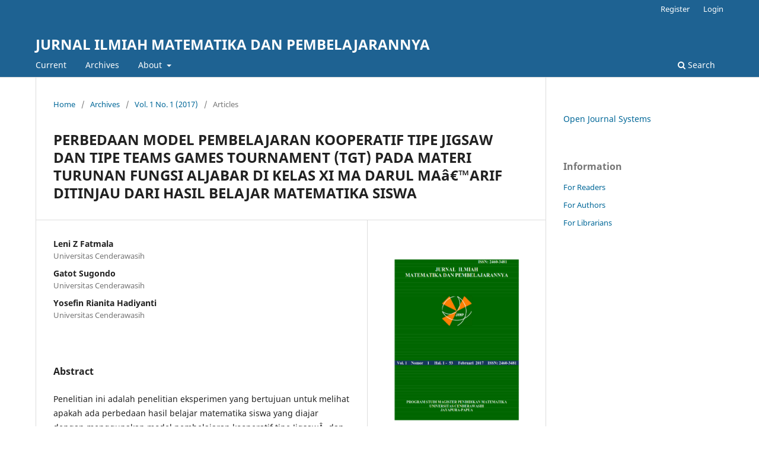

--- FILE ---
content_type: text/html; charset=utf-8
request_url: https://ejournal.uncen.ac.id/index.php/JIMP/article/view/240
body_size: 5657
content:
<!DOCTYPE html>
<html lang="en-US" xml:lang="en-US">
<head>
	<meta charset="utf-8">
	<meta name="viewport" content="width=device-width, initial-scale=1.0">
	<title>
		PERBEDAAN MODEL PEMBELAJARAN KOOPERATIF TIPE JIGSAW DAN TIPE TEAMS GAMES TOURNAMENT (TGT) PADA MATERI TURUNAN FUNGSI ALJABAR DI KELAS XI MA DARUL MAâ€™ARIF DITINJAU DARI HASIL BELAJAR MATEMATIKA SISWA
							| JURNAL ILMIAH MATEMATIKA DAN PEMBELAJARANNYA
			</title>

	
<meta name="generator" content="Open Journal Systems 3.3.0.21" />
<meta name="gs_meta_revision" content="1.1"/>
<meta name="citation_journal_title" content="JURNAL ILMIAH MATEMATIKA DAN PEMBELAJARANNYA"/>
<meta name="citation_author" content="Leni Z Fatmala"/>
<meta name="citation_author_institution" content="Universitas Cenderawasih"/>
<meta name="citation_author" content="Gatot Sugondo"/>
<meta name="citation_author_institution" content="Universitas Cenderawasih"/>
<meta name="citation_author" content="Yosefin Rianita Hadiyanti"/>
<meta name="citation_author_institution" content="Universitas Cenderawasih"/>
<meta name="citation_title" content="PERBEDAAN MODEL PEMBELAJARAN KOOPERATIF TIPE JIGSAW DAN TIPE TEAMS GAMES TOURNAMENT (TGT) PADA MATERI TURUNAN FUNGSI ALJABAR DI KELAS XI MA DARUL MAâ€™ARIF DITINJAU DARI HASIL BELAJAR MATEMATIKA SISWA"/>
<meta name="citation_language" content="en"/>
<meta name="citation_date" content="2017"/>
<meta name="citation_volume" content="1"/>
<meta name="citation_issue" content="1"/>
<meta name="citation_abstract_html_url" content="https://ejournal.uncen.ac.id/index.php/JIMP/article/view/240"/>
<meta name="citation_pdf_url" content="https://ejournal.uncen.ac.id/index.php/JIMP/article/download/240/212"/>
<meta name="citation_reference" content="Azwar, Saifuddin. 2010. Metode Penelitian. Yogyakarta:Pustaka Pelajar."/>
<meta name="citation_reference" content="BSNP. 2013. Panduan pemanfaatan hasil UN untuk perbaikan mutu pendidikan. Jakarta: Pusat Penilaian Pendidik."/>
<meta name="citation_reference" content="BSNP. 2014. Panduan pemanfaatan hasil UN untuk perbaikan mutu pendidikan. Jakarta: Pusat Penilaian Pendidik."/>
<meta name="citation_reference" content="BSNP. 2016. Panduan pemanfaatan hasil UN untuk perbaikan mutu pendidikan. Jakarta: Pusat Penilaian Pendidik"/>
<meta name="citation_reference" content="Eggen &amp; Kaunchak D. 2012. Strategi dan model pembelajaran mengajarkan konten dan keterampilan berpikir. (Terjemahan Satrio Wahono). Boston: Pearson."/>
<meta name="citation_reference" content="Emzir. 2007. Metodologi Penelitian Pendidikan Kuantitatif &amp; Kualitatif. Jakarta: Rajawali Pers."/>
<meta name="citation_reference" content="Hogg, Kean &amp; Craig. 2013. Introduction to Mathematical Statistic. New York: Pearson."/>
<meta name="citation_reference" content="Isjoni. 2009. Pembelajaran Kooperatif Meningkatkan Kecerdasan Komunikasi Antar Peserta Didik. Yogyakarta: Pustaka Pelajar."/>
<meta name="citation_reference" content="Kurniasih &amp; Sani. 2015. Ragam perkembangan model pembelajaran untuk meningkatkan profesionalitas Guru. Jakarta: Kata Pena."/>
<meta name="citation_reference" content="Ngalimun. 2012. Strategi dan Model Pembelajaran. Yogjakarta: Aswaja Presindo."/>
<meta name="citation_reference" content="Nur, Mohamad. 2011. Model Pembelajaran Kooperatif. Surabaya: Pusat Sains dan Sekolah Unesa."/>
<meta name="citation_reference" content="Rusman. 2012. Model-Model Pembelajaran: Mengembangkan Profesionalisme Guru. Jakarta: Rajawali Pers."/>
<meta name="citation_reference" content="Slavin, Robert E. Educational Psychology Theory and Practice. United States of America: Pearson."/>
<meta name="citation_reference" content="Sugiyono. 2014. Metode Penelitian Kuantitatif Kualitatif Dan R&amp;D. Bandung: Alfabeta."/>
<meta name="citation_reference" content="Sugiyono. 2013. Metode Penelitian Kuantitatif, Kualitatif dan Kombinasi (Mixed Methods). Bandung: Alfabeta."/>
<meta name="citation_reference" content="Sugiyono. 2009. Metode Penelitian Kuantitatif, Kualitatif dan R &amp; D. Bandung: Alfabeta."/>
<meta name="citation_reference" content="Sudjana. 2005. Media Statistika. Bandung: Tarsito."/>
<meta name="citation_reference" content="Sukardi. 2003. Metodologi Penelitian Pendidikan Kompetensi dan Praktiknya. Jakarta: Bumi Aksara."/>
<meta name="citation_reference" content="Supardi. 2015. Penilaian Autentik Pembelajaran Afektif, Kognitif dan Psikomotor: Konsep dan Aplikasi. Jakarta: Rajawali Pers."/>
<meta name="citation_reference" content="Suprihatiningrum, Jamil. 2013. Strategi pembelajaran: Teori &amp; Aplikasi. Jogjakarta: Ar-Ruzz Media."/>
<meta name="citation_reference" content="Susanto, Ahmad. 2013. Teori Belajar &amp; Pembelajaran Disekolah Dasar. Jakarta: Prenadamedia Goup."/>
<meta name="citation_reference" content="Taniredja. T. 2009. Penelitian Kuantitatif (Sebuah Pengantar). Bandung: Alfabeta."/>
<meta name="citation_reference" content="Wirodikromo, Sartono. 2007. Matematika Untuk Kelas XI. Jakarta: Erlangga."/>
<link rel="schema.DC" href="http://purl.org/dc/elements/1.1/" />
<meta name="DC.Creator.PersonalName" content="Leni Z Fatmala"/>
<meta name="DC.Creator.PersonalName" content="Gatot Sugondo"/>
<meta name="DC.Creator.PersonalName" content="Yosefin Rianita Hadiyanti"/>
<meta name="DC.Date.created" scheme="ISO8601" content="2018-05-22"/>
<meta name="DC.Date.dateSubmitted" scheme="ISO8601" content="2018-05-22"/>
<meta name="DC.Date.issued" scheme="ISO8601" content="2018-05-22"/>
<meta name="DC.Date.modified" scheme="ISO8601" content="2018-05-22"/>
<meta name="DC.Description" xml:lang="en" content="Penelitian ini adalah penelitian eksperimen yang bertujuan untuk melihat apakah ada perbedaan hasil belajar matematika siswa yang diajar dengan menggunakan model pembelajaran kooperatif tipe JigsawÂ  dan model pembelajaran kooperatif tipe Teams Games Tournament (TGT) pada materi turunan fungsi aljabar di kelas XI IPA MA Darul Maâ€™arif. Dalam penelitian ini terdapat dua variabel penelitian yaitu Â merupakan model pembelajaran kooperatif tipe JigsawÂ  dan Â model pembelajaran kooperatif tipe TGT. Populasi dalam penelitian ini adalah seluruh siswa kelas XI MA Darul Maâ€™arif yang berjumlah 36 orang dan terbagi dalam 2 kelas. Pengambilan sampel pada penelitian ini menggunakan teknik sampling jenuh, dengan jumlah sampel sebanyak 36 orang yang terdiri dari dua kelas, yaitu kelas XI IPA 1 dengan jumlah 20 orang dan kelas XI IPA 2 dengan jumlah 16 orang. Analisis yang digunakan untuk menguji hipotesis adalah uji Mann-Withney dan uji-t. Uji Mann-Withney digunakan untuk menganalisis hasil pretest. Hasil uji manual dengan rumus Mann-Withney diperoleh nilai sebesar 82,5 dengan nilai Â diperoleh sebesar 45. Ini menunjukan bahwa Â lebih dari Â dengan demikian dapat disimpulkan bahwa Â diterima artinya tidak ada perbedaan kemampuan awal siswa yang akan diterapkan model pembelajaran kooperatif tipe Jigsaw dan tipe TGT. Pada pengolahan data posttest diperoleh Â sebesar 0,38 dan Â diperoleh sebesar 2,06. Oleh karena Â kurang dari Â maka dapat disimpulkan bahwa hipotesis Â diterima. Ini berarti bahwa tidak ada perbedaan antara model pembelajaran kooperatif tipe Jigsaw dan tipe TGT. Hasil perhitungan ini didukung oleh hasil pengolahan data dengan menggunakan aplikasi SPSS. Analisis hasil pretest dengan uji Mann-Withney, diperoleh nilai signifikansi sebesar 0,938 dengan taraf signifikan sebesar 0,05. Oleh karena 0,938 Â 0,05 maka dapat disimpulkan bahwa tidak ada perbedaan kemampuan awal pada kelompok yang akan diterapkan model pembelajaran kooperatif tipe Jigsaw dan tipe TGT. Kemudian analisis hasil posttest menunjukan bahwa tingkat signifikansi yang diperoleh sebasar 0,71 dengan taraf signifikas yang dipakai adalah 0,05. Oleh karena 0,71 Â 0,05 maka dapat disimpulkan bahwa tidak ada perbedaan antara model pembelajaran kooperatif tipe Jigsaw dan tipeTGT. Berdasarkan uraian di atas, dapat diambil kesimpulan bahwa tidak ada perbedaan yang signifikan antara model pembelajaran kooperatif tipe Jigsaw dan tipe TGT pada materi turunan fungsi aljabar di kelas XI IPA MA Darul Maâ€™arif ditinjau dari hasil belajar matematika siswa.Â Kata Kunci: hasil belajar matematika, Jigsaw, model pembelajaran kooperatif, posttest, pretest, Teams Games Tournament (TGT)."/>
<meta name="DC.Format" scheme="IMT" content="application/pdf"/>
<meta name="DC.Identifier" content="240"/>
<meta name="DC.Identifier.URI" content="https://ejournal.uncen.ac.id/index.php/JIMP/article/view/240"/>
<meta name="DC.Language" scheme="ISO639-1" content="en"/>
<meta name="DC.Rights" content="Copyright (c) 2018 JURNAL ILMIAH MATEMATIKA DAN PEMBELAJARANNYA"/>
<meta name="DC.Rights" content=""/>
<meta name="DC.Source" content="JURNAL ILMIAH MATEMATIKA DAN PEMBELAJARANNYA"/>
<meta name="DC.Source.Issue" content="1"/>
<meta name="DC.Source.Volume" content="1"/>
<meta name="DC.Source.URI" content="https://ejournal.uncen.ac.id/index.php/JIMP"/>
<meta name="DC.Title" content="PERBEDAAN MODEL PEMBELAJARAN KOOPERATIF TIPE JIGSAW DAN TIPE TEAMS GAMES TOURNAMENT (TGT) PADA MATERI TURUNAN FUNGSI ALJABAR DI KELAS XI MA DARUL MAâ€™ARIF DITINJAU DARI HASIL BELAJAR MATEMATIKA SISWA"/>
<meta name="DC.Type" content="Text.Serial.Journal"/>
<meta name="DC.Type.articleType" content="Articles"/>
	<link rel="stylesheet" href="https://ejournal.uncen.ac.id/index.php/JIMP/$$$call$$$/page/page/css?name=stylesheet" type="text/css" /><link rel="stylesheet" href="https://ejournal.uncen.ac.id/index.php/JIMP/$$$call$$$/page/page/css?name=font" type="text/css" /><link rel="stylesheet" href="https://ejournal.uncen.ac.id/lib/pkp/styles/fontawesome/fontawesome.css?v=3.3.0.21" type="text/css" />
</head>
<body class="pkp_page_article pkp_op_view" dir="ltr">

	<div class="pkp_structure_page">

				<header class="pkp_structure_head" id="headerNavigationContainer" role="banner">
						
 <nav class="cmp_skip_to_content" aria-label="Jump to content links">
	<a href="#pkp_content_main">Skip to main content</a>
	<a href="#siteNav">Skip to main navigation menu</a>
		<a href="#pkp_content_footer">Skip to site footer</a>
</nav>

			<div class="pkp_head_wrapper">

				<div class="pkp_site_name_wrapper">
					<button class="pkp_site_nav_toggle">
						<span>Open Menu</span>
					</button>
										<div class="pkp_site_name">
																<a href="						https://ejournal.uncen.ac.id/index.php/JIMP/index
					" class="is_text">JURNAL ILMIAH MATEMATIKA DAN PEMBELAJARANNYA</a>
										</div>
				</div>

				
				<nav class="pkp_site_nav_menu" aria-label="Site Navigation">
					<a id="siteNav"></a>
					<div class="pkp_navigation_primary_row">
						<div class="pkp_navigation_primary_wrapper">
																				<ul id="navigationPrimary" class="pkp_navigation_primary pkp_nav_list">
								<li class="">
				<a href="https://ejournal.uncen.ac.id/index.php/JIMP/issue/current">
					Current
				</a>
							</li>
								<li class="">
				<a href="https://ejournal.uncen.ac.id/index.php/JIMP/issue/archive">
					Archives
				</a>
							</li>
															<li class="">
				<a href="https://ejournal.uncen.ac.id/index.php/JIMP/about">
					About
				</a>
									<ul>
																					<li class="">
									<a href="https://ejournal.uncen.ac.id/index.php/JIMP/about">
										About the Journal
									</a>
								</li>
																												<li class="">
									<a href="https://ejournal.uncen.ac.id/index.php/JIMP/about/submissions">
										Submissions
									</a>
								</li>
																												<li class="">
									<a href="https://ejournal.uncen.ac.id/index.php/JIMP/about/editorialTeam">
										Editorial Team
									</a>
								</li>
																												<li class="">
									<a href="https://ejournal.uncen.ac.id/index.php/JIMP/about/privacy">
										Privacy Statement
									</a>
								</li>
																															</ul>
							</li>
			</ul>

				

																						<div class="pkp_navigation_search_wrapper">
									<a href="https://ejournal.uncen.ac.id/index.php/JIMP/search" class="pkp_search pkp_search_desktop">
										<span class="fa fa-search" aria-hidden="true"></span>
										Search
									</a>
								</div>
													</div>
					</div>
					<div class="pkp_navigation_user_wrapper" id="navigationUserWrapper">
							<ul id="navigationUser" class="pkp_navigation_user pkp_nav_list">
								<li class="profile">
				<a href="https://ejournal.uncen.ac.id/index.php/JIMP/user/register">
					Register
				</a>
							</li>
								<li class="profile">
				<a href="https://ejournal.uncen.ac.id/index.php/JIMP/login">
					Login
				</a>
							</li>
										</ul>

					</div>
				</nav>
			</div><!-- .pkp_head_wrapper -->
		</header><!-- .pkp_structure_head -->

						<div class="pkp_structure_content has_sidebar">
			<div class="pkp_structure_main" role="main">
				<a id="pkp_content_main"></a>

<div class="page page_article">
			<nav class="cmp_breadcrumbs" role="navigation" aria-label="You are here:">
	<ol>
		<li>
			<a href="https://ejournal.uncen.ac.id/index.php/JIMP/index">
				Home
			</a>
			<span class="separator">/</span>
		</li>
		<li>
			<a href="https://ejournal.uncen.ac.id/index.php/JIMP/issue/archive">
				Archives
			</a>
			<span class="separator">/</span>
		</li>
					<li>
				<a href="https://ejournal.uncen.ac.id/index.php/JIMP/issue/view/48">
					Vol. 1 No. 1 (2017)
				</a>
				<span class="separator">/</span>
			</li>
				<li class="current" aria-current="page">
			<span aria-current="page">
									Articles
							</span>
		</li>
	</ol>
</nav>
	
		  	 <article class="obj_article_details">

		
	<h1 class="page_title">
		PERBEDAAN MODEL PEMBELAJARAN KOOPERATIF TIPE JIGSAW DAN TIPE TEAMS GAMES TOURNAMENT (TGT) PADA MATERI TURUNAN FUNGSI ALJABAR DI KELAS XI MA DARUL MAâ€™ARIF DITINJAU DARI HASIL BELAJAR MATEMATIKA SISWA
	</h1>

	
	<div class="row">
		<div class="main_entry">

							<section class="item authors">
					<h2 class="pkp_screen_reader">Authors</h2>
					<ul class="authors">
											<li>
							<span class="name">
								Leni Z Fatmala
							</span>
															<span class="affiliation">
									Universitas Cenderawasih
																	</span>
																				</li>
											<li>
							<span class="name">
								Gatot Sugondo
							</span>
															<span class="affiliation">
									Universitas Cenderawasih
																	</span>
																				</li>
											<li>
							<span class="name">
								Yosefin Rianita Hadiyanti
							</span>
															<span class="affiliation">
									Universitas Cenderawasih
																	</span>
																				</li>
										</ul>
				</section>
			
						
						
										<section class="item abstract">
					<h2 class="label">Abstract</h2>
					<p>Penelitian ini adalah penelitian eksperimen yang bertujuan untuk melihat apakah ada perbedaan hasil belajar matematika siswa yang diajar dengan menggunakan model pembelajaran kooperatif tipe JigsawÂ  dan model pembelajaran kooperatif tipe <em>Teams Games Tournament</em> (TGT) pada materi turunan fungsi aljabar di kelas XI IPA MA Darul Maâ€™arif. Dalam penelitian ini terdapat dua variabel penelitian yaitu Â merupakan model pembelajaran kooperatif tipe JigsawÂ  dan Â model pembelajaran kooperatif tipe TGT. Populasi dalam penelitian ini adalah seluruh siswa kelas XI MA Darul Maâ€™arif yang berjumlah 36 orang dan terbagi dalam 2 kelas. Pengambilan sampel pada penelitian ini menggunakan teknik sampling jenuh, dengan jumlah sampel sebanyak 36 orang yang terdiri dari dua kelas, yaitu kelas XI IPA 1 dengan jumlah 20 orang dan kelas XI IPA 2 dengan jumlah 16 orang. Analisis yang digunakan untuk menguji hipotesis adalah uji <em>Mann-Withney</em> dan uji-<em>t</em>. Uji <em>Mann-Withney</em> digunakan untuk menganalisis hasil <em>pretest</em>. Hasil uji manual dengan rumus <em>Mann-Withney</em> diperoleh nilai sebesar 82,5 dengan nilai Â diperoleh sebesar 45. Ini menunjukan bahwa Â lebih dari Â dengan demikian dapat disimpulkan bahwa Â diterima artinya tidak ada perbedaan kemampuan awal siswa yang akan diterapkan model pembelajaran kooperatif tipe Jigsaw dan tipe TGT. Pada pengolahan data <em>posttest</em> diperoleh Â sebesar 0,38 dan Â diperoleh sebesar 2,06. Oleh karena Â kurang dari Â maka dapat disimpulkan bahwa hipotesis Â diterima. Ini berarti bahwa tidak ada perbedaan antara model pembelajaran kooperatif tipe Jigsaw dan tipe TGT. Hasil perhitungan ini didukung oleh hasil pengolahan data dengan menggunakan aplikasi SPSS. Analisis hasil <em>pretest</em> dengan uji <em>Mann-Withney</em>, diperoleh nilai signifikansi sebesar 0,938 dengan taraf signifikan sebesar 0,05. Oleh karena 0,938 Â 0,05 maka dapat disimpulkan bahwa tidak ada perbedaan kemampuan awal pada kelompok yang akan diterapkan model pembelajaran kooperatif tipe Jigsaw dan tipe TGT. Kemudian analisis hasil <em>posttest</em> menunjukan bahwa tingkat signifikansi yang diperoleh sebasar 0,71 dengan taraf signifikas yang dipakai adalah 0,05. Oleh karena 0,71 Â 0,05 maka dapat disimpulkan bahwa tidak ada perbedaan antara model pembelajaran kooperatif tipe Jigsaw dan tipeTGT. Berdasarkan uraian di atas, dapat diambil kesimpulan bahwa tidak ada perbedaan yang signifikan antara model pembelajaran kooperatif tipe Jigsaw dan tipe TGT pada materi turunan fungsi aljabar di kelas XI IPA MA Darul Maâ€™arif ditinjau dari hasil belajar matematika siswa.</p><p>Â <strong>Kata Kunci</strong>: <em>hasil belajar matematika, Jigsaw, model pembelajaran kooperatif, posttest, pretest, Teams Games Tournament (TGT).</em></p>
				</section>
			
			<div class="item downloads_chart">
	<h3 class="label">
		Downloads
	</h3>
	<div class="value">
		<canvas class="usageStatsGraph" data-object-type="Submission" data-object-id="240"></canvas>
		<div class="usageStatsUnavailable" data-object-type="Submission" data-object-id="240">
			Download data is not yet available.
		</div>
	</div>
</div>


																																	
										<section class="item references">
					<h2 class="label">
						References
					</h2>
					<div class="value">
																					<p>Azwar, Saifuddin. 2010. Metode Penelitian. Yogyakarta:Pustaka Pelajar. </p>
															<p>BSNP. 2013. Panduan pemanfaatan hasil UN untuk perbaikan mutu pendidikan. Jakarta: Pusat Penilaian Pendidik. </p>
															<p>BSNP. 2014. Panduan pemanfaatan hasil UN untuk perbaikan mutu pendidikan. Jakarta: Pusat Penilaian Pendidik. </p>
															<p>BSNP. 2016. Panduan pemanfaatan hasil UN untuk perbaikan mutu pendidikan. Jakarta: Pusat Penilaian Pendidik </p>
															<p>Eggen &amp; Kaunchak D. 2012. Strategi dan model pembelajaran mengajarkan konten dan keterampilan berpikir. (Terjemahan Satrio Wahono). Boston: Pearson. </p>
															<p>Emzir. 2007. Metodologi Penelitian Pendidikan Kuantitatif &amp; Kualitatif. Jakarta: Rajawali Pers. </p>
															<p>Hogg, Kean &amp; Craig. 2013. Introduction to Mathematical Statistic. New York: Pearson. </p>
															<p>Isjoni. 2009. Pembelajaran Kooperatif Meningkatkan Kecerdasan Komunikasi Antar Peserta Didik. Yogyakarta: Pustaka Pelajar. </p>
															<p>Kurniasih &amp; Sani. 2015. Ragam perkembangan model pembelajaran untuk meningkatkan profesionalitas Guru. Jakarta: Kata Pena. </p>
															<p>Ngalimun. 2012. Strategi dan Model Pembelajaran. Yogjakarta: Aswaja Presindo. </p>
															<p>Nur, Mohamad. 2011. Model Pembelajaran Kooperatif. Surabaya: Pusat Sains dan Sekolah Unesa. </p>
															<p>Rusman. 2012. Model-Model Pembelajaran: Mengembangkan Profesionalisme Guru. Jakarta: Rajawali Pers. </p>
															<p>Slavin, Robert E. Educational Psychology Theory and Practice. United States of America: Pearson. </p>
															<p>Sugiyono. 2014. Metode Penelitian Kuantitatif Kualitatif Dan R&amp;D. Bandung: Alfabeta. </p>
															<p>Sugiyono. 2013. Metode Penelitian Kuantitatif, Kualitatif dan Kombinasi (Mixed Methods). Bandung: Alfabeta. </p>
															<p>Sugiyono. 2009. Metode Penelitian Kuantitatif, Kualitatif dan R &amp; D. Bandung: Alfabeta. </p>
															<p>Sudjana. 2005. Media Statistika. Bandung: Tarsito. </p>
															<p>Sukardi. 2003. Metodologi Penelitian Pendidikan Kompetensi dan Praktiknya. Jakarta: Bumi Aksara. </p>
															<p>Supardi. 2015. Penilaian Autentik Pembelajaran Afektif, Kognitif dan Psikomotor: Konsep dan Aplikasi. Jakarta: Rajawali Pers. </p>
															<p>Suprihatiningrum, Jamil. 2013. Strategi pembelajaran: Teori &amp; Aplikasi. Jogjakarta: Ar-Ruzz Media. </p>
															<p>Susanto, Ahmad. 2013. Teori Belajar &amp; Pembelajaran Disekolah Dasar. Jakarta: Prenadamedia Goup. </p>
															<p>Taniredja. T. 2009. Penelitian Kuantitatif (Sebuah Pengantar). Bandung: Alfabeta. </p>
															<p>Wirodikromo, Sartono. 2007. Matematika Untuk Kelas XI. Jakarta: Erlangga. </p>
																		</div>
				</section>
			
		</div><!-- .main_entry -->

		<div class="entry_details">

										<div class="item cover_image">
					<div class="sub_item">
													<a href="https://ejournal.uncen.ac.id/index.php/JIMP/issue/view/48">
								<img src="https://ejournal.uncen.ac.id/public/journals/17/cover_issue_48_en_US.png" alt="">
							</a>
											</div>
				</div>
			
										<div class="item galleys">
					<h2 class="pkp_screen_reader">
						Downloads
					</h2>
					<ul class="value galleys_links">
													<li>
								
	
							

<a class="obj_galley_link pdf" href="https://ejournal.uncen.ac.id/index.php/JIMP/article/view/240/212">

		
	PDF

	</a>
							</li>
											</ul>
				</div>
						
						<div class="item published">
				<section class="sub_item">
					<h2 class="label">
						Published
					</h2>
					<div class="value">
																			<span>2018-05-22</span>
																	</div>
				</section>
							</div>
			
						
										<div class="item issue">

											<section class="sub_item">
							<h2 class="label">
								Issue
							</h2>
							<div class="value">
								<a class="title" href="https://ejournal.uncen.ac.id/index.php/JIMP/issue/view/48">
									Vol. 1 No. 1 (2017)
								</a>
							</div>
						</section>
					
											<section class="sub_item">
							<h2 class="label">
								Section
							</h2>
							<div class="value">
								Articles
							</div>
						</section>
					
									</div>
			
						
						
			

		</div><!-- .entry_details -->
	</div><!-- .row -->

</article>

	

</div><!-- .page -->

	</div><!-- pkp_structure_main -->

									<div class="pkp_structure_sidebar left" role="complementary" aria-label="Sidebar">
				<div class="pkp_block block_developed_by">
	<h2 class="pkp_screen_reader">
		Developed By
	</h2>

	<div class="content">
		<a href="http://pkp.sfu.ca/ojs/">
			Open Journal Systems
		</a>
	</div>
</div>
<div class="pkp_block block_information">
	<h2 class="title">Information</h2>
	<div class="content">
		<ul>
							<li>
					<a href="https://ejournal.uncen.ac.id/index.php/JIMP/information/readers">
						For Readers
					</a>
				</li>
										<li>
					<a href="https://ejournal.uncen.ac.id/index.php/JIMP/information/authors">
						For Authors
					</a>
				</li>
										<li>
					<a href="https://ejournal.uncen.ac.id/index.php/JIMP/information/librarians">
						For Librarians
					</a>
				</li>
					</ul>
	</div>
</div>

			</div><!-- pkp_sidebar.left -->
			</div><!-- pkp_structure_content -->

<div class="pkp_structure_footer_wrapper" role="contentinfo">
	<a id="pkp_content_footer"></a>

	<div class="pkp_structure_footer">

		
		<div class="pkp_brand_footer" role="complementary">
			<a href="https://ejournal.uncen.ac.id/index.php/JIMP/about/aboutThisPublishingSystem">
				<img alt="More information about the publishing system, Platform and Workflow by OJS/PKP." src="https://ejournal.uncen.ac.id/templates/images/ojs_brand.png">
			</a>
		</div>
	</div>
</div><!-- pkp_structure_footer_wrapper -->

</div><!-- pkp_structure_page -->

<script src="https://ejournal.uncen.ac.id/lib/pkp/lib/vendor/components/jquery/jquery.min.js?v=3.3.0.21" type="text/javascript"></script><script src="https://ejournal.uncen.ac.id/lib/pkp/lib/vendor/components/jqueryui/jquery-ui.min.js?v=3.3.0.21" type="text/javascript"></script><script src="https://ejournal.uncen.ac.id/plugins/themes/default/js/lib/popper/popper.js?v=3.3.0.21" type="text/javascript"></script><script src="https://ejournal.uncen.ac.id/plugins/themes/default/js/lib/bootstrap/util.js?v=3.3.0.21" type="text/javascript"></script><script src="https://ejournal.uncen.ac.id/plugins/themes/default/js/lib/bootstrap/dropdown.js?v=3.3.0.21" type="text/javascript"></script><script src="https://ejournal.uncen.ac.id/plugins/themes/default/js/main.js?v=3.3.0.21" type="text/javascript"></script><script type="text/javascript">var pkpUsageStats = pkpUsageStats || {};pkpUsageStats.data = pkpUsageStats.data || {};pkpUsageStats.data.Submission = pkpUsageStats.data.Submission || {};pkpUsageStats.data.Submission[240] = {"data":{"2018":{"1":0,"2":0,"3":0,"4":0,"5":1,"6":2,"7":3,"8":3,"9":8,"10":7,"11":3,"12":4},"2019":{"1":4,"2":5,"3":5,"4":3,"5":4,"6":4,"7":2,"8":0,"9":2,"10":3,"11":2,"12":1},"2020":{"1":2,"2":7,"3":3,"4":3,"5":0,"6":2,"7":1,"8":3,"9":2,"10":6,"11":3,"12":5},"2021":{"1":6,"2":3,"3":0,"4":3,"5":1,"6":4,"7":5,"8":4,"9":3,"10":2,"11":2,"12":2},"2022":{"1":2,"2":0,"3":0,"4":2,"5":1,"6":0,"7":0,"8":0,"9":0,"10":2,"11":3,"12":3},"2023":{"1":5,"2":1,"3":1,"4":0,"5":2,"6":1,"7":2,"8":2,"9":2,"10":10,"11":7,"12":1},"2024":{"1":2,"2":2,"3":3,"4":1,"5":2,"6":5,"7":2,"8":1,"9":6,"10":4,"11":7,"12":15},"2025":{"1":15,"2":17,"3":9,"4":18,"5":14,"6":7,"7":8,"8":11,"9":26,"10":11,"11":16,"12":10},"2026":{"1":7,"2":0,"3":0,"4":0,"5":0,"6":0,"7":0,"8":0,"9":0,"10":0,"11":0,"12":0}},"label":"All Downloads","color":"79,181,217","total":404};</script><script src="https://cdnjs.cloudflare.com/ajax/libs/Chart.js/2.0.1/Chart.js?v=3.3.0.21" type="text/javascript"></script><script type="text/javascript">var pkpUsageStats = pkpUsageStats || {};pkpUsageStats.locale = pkpUsageStats.locale || {};pkpUsageStats.locale.months = ["Jan","Feb","Mar","Apr","May","Jun","Jul","Aug","Sep","Oct","Nov","Dec"];pkpUsageStats.config = pkpUsageStats.config || {};pkpUsageStats.config.chartType = "bar";</script><script src="https://ejournal.uncen.ac.id/plugins/generic/usageStats/js/UsageStatsFrontendHandler.js?v=3.3.0.21" type="text/javascript"></script>


</body>
</html>
